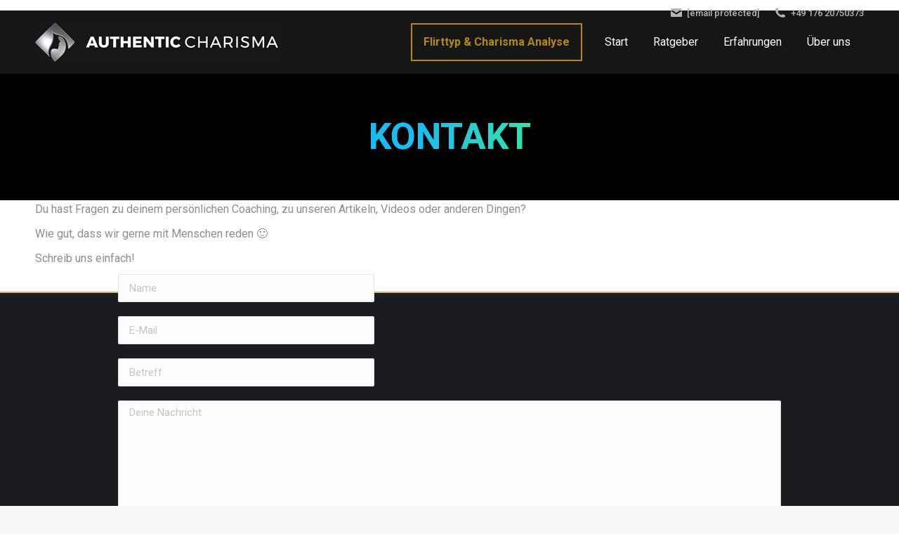

--- FILE ---
content_type: application/javascript
request_url: https://www.authentic-charisma.de/wp-content/themes/the7-child-SZDev/assets/js/md_js.js?ver=0.66431900%201767108515
body_size: 689
content:
(function () {
    if (document.body.classList.contains('page-id-24373') || document.body.classList.contains('page-id-24702')) {
        let loopForForm = setInterval(() => {
            if (document.querySelector('#_back_url')) {
                let form = document.querySelector('#_back_url').closest('form'),
                    utms = document.createElement('input')
                utms.setAttribute('type', 'hidden')
                utms.setAttribute('name', 'utms')
                utms.id = 'utms'
                utms.value = location.search.substr(1).split('&')
                form.appendChild(utms)
                clearInterval(loopForForm)
            }
        }, 500)
    }
})()

if (MD.is_form) {
    let loopForForm = setInterval(() => {
        if (document.querySelector('#input_1_38')) {
            location.search.substr(1).split('&').map(e => e.split('=')).forEach(e => {
                if (e[0] == 'utm_source') document.querySelector('#input_1_25').value = e[1]
                if (e[0] == 'utm_medium') document.querySelector('#input_1_26').value = e[1]
                if (e[0] == 'utm_campaign') document.querySelector('#input_1_27').value = e[1]
            })
            let vd_id = Array('TgYWPRCeXis', 'DcbRmTsZLgk', 'QyroXDyHRVY')
            let utm_med = document.querySelector('#input_1_26').value
            let utm_src = document.querySelector('#input_1_25').value
            if (utm_src == 'yt') {
                if (vd_id.includes(utm_med)) {
                    document.querySelector('#input_1_38').value = 'Possible discovery ad conversion'
                } else {
                    document.querySelector('#input_1_38').value = 'Not discovery ad conversion'
                }
            }
            clearInterval(loopForForm)
        }
    }, 500)
    let loopForWebinar = setInterval(() => {
        if (document.querySelector('#input_6_27')) {
            let i25 = document.querySelector('#input_6_25')
            let i26 = document.querySelector('#input_6_26')
            let i27 = document.querySelector('#input_6_27')
            if (i25 && i25.value == '') i25.value = 'live-webinar-chat'
            if (i26 && i26.value == '') i26.value = 'chat'
            if (i27 && (i27.value == '' || i27.value == 'n/a')) document.querySelector('#input_6_27').value = 'live-webinar-210725'
            clearInterval(loopForWebinar);
        }
    }, 500)
}

/*
(function(){
    var toc = document.querySelector('#ez-toc-container')
    var masthead = document.querySelector('.masthead')
    var gbcr =  (el) => {return el.getBoundingClientRect()}
    var inView = function (el) {
      var top = el.offsetTop
      var left = el.offsetLeft
      var width = el.offsetWidth
      var height = el.offsetHeight

      while(el.offsetParent) {
        el = el.offsetParent
        top += el.offsetTop
        left += el.offsetLeft
      }

      return (
        top >= window.pageYOffset &&
        left >= window.pageXOffset &&
        (top + height) <= (window.pageYOffset + window.innerHeight) &&
        (left + width) <= (window.pageXOffset + window.innerWidth)
      )
    }
    window.addEventListener('scroll', ()=>{
   var tocInt =  setInterval(() => {
        console.log('test')
       if ( !inView(toc) && ( gbcr(toc).y - gbcr(masthead).height < 0 ) ) {
            toc.classList.add('sticky')
            clearInterval(tocInt)
        }
        if ( gbcr(toc.parentElement).y > gbcr(toc).y ) {
            toc.classList.remove('sticky')
            clearInterval(tocInt)
        }
    }, 200)
})
})()
*/
